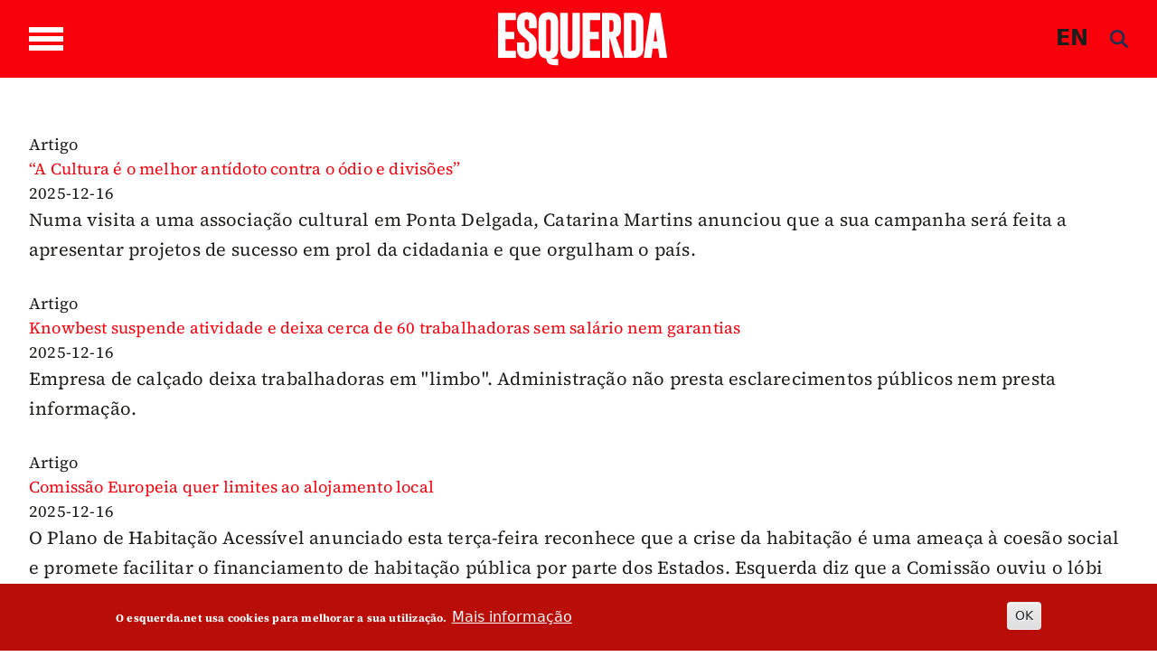

--- FILE ---
content_type: text/css
request_url: https://www.esquerda.net/sites/default/files/css/css_JAg1CuBA87VDTjywCLUklq0CYC6bW79ji-DxKRytZZI.css?delta=2&language=en&theme=esquerda2024&include=eJyNUdFOwzAM_KGsQQi-J3ITt_OWxCF2O8rXk7FRxqiAl9i-80nnC4SgDHmxcG26oXJWAyKojvIBvXK1B7EonnPAe8aLWM8VZYtAUYosTjHBFj9wTVOESrzFJqCL1EFIlM1AOlNoqktdZ8qkZmiu4YTCCe1N38k8_sZ1sqdkRuYxooMMcVHyYu8Bk0A5sb0UI4s0X7YHQdMzq2iF8vxjTigCY4vmHJDN7ViI9PZdsra7g-wiaIvslh8j9xB3okukPBqUlwlrgMeHx6d_cb5SUTH4qm3naEOdCsTuOhqcnGc-EraSSiTIHu0W6AIOMEU1M-FJ7MfbJQ5TxJYua-Zm3K6dKe3sitW231UqkLEhFcZ20l4-TXwh3ZTL1EeSPQYzQz3n6NYQ3I107svOc-Qqf-9dLb8DVxshXQ
body_size: -240
content:
/* @license GNU-GPL-2.0-or-later https://www.drupal.org/licensing/faq */
body .vbp_color_04{color:#000;background-color:#c6c6c6;}.titulo-svg p{display:none;}.ico-branco{fill:#ffffff;}.ico-branco:hover{fill:#F8000C;}.titulo-svg a{color:#ffffff;}.titulo-svg a:hover{color:#F8000C;}.agregador a:hover{color:#F8000C;}body .vbp_color_05 a:hover{color:#1d1d1d;}


--- FILE ---
content_type: text/css
request_url: https://www.esquerda.net/sites/default/files/asset_injector/css/formulario-e3940427c88991d325b62ce5dfab735b.css?t4upos
body_size: -396
content:
.webform-submission-form {
    margin: 0 auto;
    max-width: 800px;
}

--- FILE ---
content_type: text/css
request_url: https://www.esquerda.net/sites/default/files/asset_injector/css/mais_tema_admin-dac608f66efbbfa6dc45f9cbb37f669d.css?t4upos
body_size: -266
content:
.block-esquerda2024-local-tasks a.tab-toggle.dropdown-toggle:before {
    content: "+";
}

.block-esquerda2024-local-tasks .tabs-wrapper .tab-toggle {
    padding: .5rem 1rem;
    content: "+";
    background: red;
}


--- FILE ---
content_type: image/svg+xml
request_url: https://www.esquerda.net/themes/custom/esquerda2024/logo.svg
body_size: 770
content:
<svg width="240" height="77" viewBox="0 0 240 77" fill="none" xmlns="http://www.w3.org/2000/svg">
<path d="M220.869 42.0846L223.443 22.7452L226.017 42.0846H220.869ZM230.434 1.69683H216.521L209.981 42.7631L206.92 65.5708H217.703L219.512 52.3009H227.396L229.17 65.5708H239.988L236.927 42.6626L230.434 1.69683ZM192.566 11.8754C194.664 11.8754 195.72 13.0818 195.72 15.5071V51.7857C195.72 54.1858 194.664 55.3922 192.566 55.3922H189.377V11.8754H192.566ZM178.652 65.5582H192.948C201.946 65.5331 206.445 60.9464 206.445 51.7731V15.5071C206.445 6.32119 202.132 1.7094 193.505 1.69683H178.664V65.5582H178.652ZM160.657 11.8754C162.756 11.8754 163.811 13.0818 163.811 15.5071V24.9192C163.811 26.6659 163.138 27.7968 161.782 28.3372C161.434 28.4628 160.692 28.5256 159.532 28.5256H158.245V11.8754H160.657ZM147.52 65.5582H158.245V38.1011H158.825L166.165 65.5708H177.852L167.521 36.1533C172.205 34.4569 174.536 30.7122 174.536 24.9192V15.5071C174.536 6.32119 170.223 1.7094 161.596 1.69683H147.52V65.5582ZM119.867 65.5582H145.108V55.3796H130.592V38.7294H143.079V28.5256H130.592V11.8754H145.108V1.69683H119.867V65.5582ZM116.168 1.69683H105.443V52.7784C105.443 55.1785 104.376 56.3849 102.254 56.3849C100.156 56.3849 99.1004 55.1785 99.1004 52.7784V1.69683H88.3753V52.7784C88.3753 61.9894 93.0016 66.5886 102.254 66.5886C111.53 66.5635 116.168 61.9643 116.168 52.7784V1.69683ZM74.6007 52.7658C74.6007 55.166 73.534 56.3723 71.4121 56.3723C69.3135 56.3723 68.2584 55.166 68.2584 52.7658V14.4892C68.2584 12.0891 69.3019 10.8827 71.3774 10.8827H71.4469C73.5456 10.9078 74.6007 12.1016 74.6007 14.4892V52.7658ZM85.3259 14.4892C85.3259 5.30333 80.688 0.704102 71.4121 0.704102C62.1595 0.704102 57.5332 5.30333 57.5332 14.4892V52.7784C57.5332 61.3485 61.2088 65.8975 68.583 66.4379C68.6526 70.2831 70.1135 72.9346 72.989 74.3797C75.1341 75.4855 79.2502 76.0384 85.3259 76.0384V67.2295C78.74 67.1918 75.4239 66.8777 75.3776 66.2996C82.0098 65.4703 85.3259 60.959 85.3259 52.7784V14.4892ZM27.0158 20.3576C27.0158 26.314 29.9609 31.3656 35.8394 35.5125C41.3353 39.4205 44.0833 42.8008 44.0833 45.6282V52.7784C44.0833 55.1785 43.0282 56.3849 40.9295 56.3849C38.8077 56.3849 37.741 55.1785 37.741 52.7784V43.7182H27.0158V52.7784C27.0158 61.9643 31.6537 66.5761 40.9295 66.5886C50.1821 66.5886 54.8084 61.9894 54.8084 52.7784V44.8617C54.8084 39.0561 51.8634 34.0799 45.9848 29.9331C40.4889 26.025 37.741 22.7703 37.741 20.1691V14.4892C37.741 12.0891 38.7845 10.8827 40.8599 10.8827H40.9295C43.0282 10.9078 44.0833 12.1016 44.0833 14.4892V23.5494H54.8084V14.4892C54.8084 5.30333 50.1705 0.704102 40.8947 0.704102C31.6421 0.704102 27.0158 5.30333 27.0158 14.4892V20.3576ZM0 65.5582H25.2418V55.3796H10.7252V38.7294H23.2243V28.5256H10.7252V11.8754H25.2418V1.69683H0V65.5582Z" fill="white"/>
</svg>


--- FILE ---
content_type: application/javascript; charset=UTF-8
request_url: https://www.esquerda.net/cdn-cgi/challenge-platform/scripts/jsd/main.js
body_size: 4555
content:
window._cf_chl_opt={JHZX9:'b'};~function(h2,e,R,l,b,c,E,U){h2=v,function(J,n,hC,h1,Y,H){for(hC={J:455,n:483,Y:382,H:489,B:478,V:421,G:376,L:447,k:385,O:380,m:449,Q:473,X:420},h1=v,Y=J();!![];)try{if(H=parseInt(h1(hC.J))/1*(-parseInt(h1(hC.n))/2)+parseInt(h1(hC.Y))/3*(parseInt(h1(hC.H))/4)+parseInt(h1(hC.B))/5*(-parseInt(h1(hC.V))/6)+-parseInt(h1(hC.G))/7+parseInt(h1(hC.L))/8*(-parseInt(h1(hC.k))/9)+parseInt(h1(hC.O))/10*(parseInt(h1(hC.m))/11)+-parseInt(h1(hC.Q))/12*(-parseInt(h1(hC.X))/13),H===n)break;else Y.push(Y.shift())}catch(B){Y.push(Y.shift())}}(h,185069),e=this||self,R=e[h2(399)],l={},l[h2(370)]='o',l[h2(488)]='s',l[h2(475)]='u',l[h2(423)]='z',l[h2(386)]='n',l[h2(400)]='I',l[h2(410)]='b',b=l,e[h2(486)]=function(J,Y,H,B,hB,hu,hH,h7,G,L,O,Q,X,T){if(hB={J:415,n:465,Y:436,H:415,B:438,V:372,G:481,L:372,k:477,O:441,m:371,Q:464,X:401},hu={J:468,n:371,Y:479},hH={J:419,n:461,Y:469,H:402},h7=h2,null===Y||Y===void 0)return B;for(G=W(Y),J[h7(hB.J)][h7(hB.n)]&&(G=G[h7(hB.Y)](J[h7(hB.H)][h7(hB.n)](Y))),G=J[h7(hB.B)][h7(hB.V)]&&J[h7(hB.G)]?J[h7(hB.B)][h7(hB.L)](new J[(h7(hB.G))](G)):function(A,h8,j){for(h8=h7,A[h8(hu.J)](),j=0;j<A[h8(hu.n)];A[j]===A[j+1]?A[h8(hu.Y)](j+1,1):j+=1);return A}(G),L='nAsAaAb'.split('A'),L=L[h7(hB.k)][h7(hB.O)](L),O=0;O<G[h7(hB.m)];Q=G[O],X=D(J,Y,Q),L(X)?(T=X==='s'&&!J[h7(hB.Q)](Y[Q]),h7(hB.X)===H+Q?V(H+Q,X):T||V(H+Q,Y[Q])):V(H+Q,X),O++);return B;function V(A,j,h6){h6=v,Object[h6(hH.J)][h6(hH.n)][h6(hH.Y)](B,j)||(B[j]=[]),B[j][h6(hH.H)](A)}},c=h2(396)[h2(439)](';'),E=c[h2(477)][h2(441)](c),e[h2(413)]=function(J,n,hq,h9,Y,H,B,V){for(hq={J:425,n:371,Y:371,H:427,B:402,V:466},h9=h2,Y=Object[h9(hq.J)](n),H=0;H<Y[h9(hq.n)];H++)if(B=Y[H],B==='f'&&(B='N'),J[B]){for(V=0;V<n[Y[H]][h9(hq.Y)];-1===J[B][h9(hq.H)](n[Y[H]][V])&&(E(n[Y[H]][V])||J[B][h9(hq.B)]('o.'+n[Y[H]][V])),V++);}else J[B]=n[Y[H]][h9(hq.V)](function(G){return'o.'+G})},U=function(hp,hm,hO,hL,ht,hv,n,Y,H){return hp={J:374,n:431},hm={J:406,n:406,Y:406,H:402,B:406,V:393,G:368,L:406},hO={J:371},hL={J:371,n:368,Y:419,H:461,B:469,V:419,G:461,L:429,k:402,O:402,m:402,Q:402,X:406,T:402,A:419,d:469,j:402,a:402,M:402,P:406,f:393},ht={J:454,n:368},hv=h2,n=String[hv(hp.J)],Y={'h':function(B){return null==B?'':Y.g(B,6,function(V,hi){return hi=v,hi(ht.J)[hi(ht.n)](V)})},'g':function(B,V,G,hJ,L,O,Q,X,T,A,j,M,P,s,I,N,S,h0){if(hJ=hv,B==null)return'';for(O={},Q={},X='',T=2,A=3,j=2,M=[],P=0,s=0,I=0;I<B[hJ(hL.J)];I+=1)if(N=B[hJ(hL.n)](I),Object[hJ(hL.Y)][hJ(hL.H)][hJ(hL.B)](O,N)||(O[N]=A++,Q[N]=!0),S=X+N,Object[hJ(hL.V)][hJ(hL.G)][hJ(hL.B)](O,S))X=S;else{if(Object[hJ(hL.Y)][hJ(hL.G)][hJ(hL.B)](Q,X)){if(256>X[hJ(hL.L)](0)){for(L=0;L<j;P<<=1,s==V-1?(s=0,M[hJ(hL.k)](G(P)),P=0):s++,L++);for(h0=X[hJ(hL.L)](0),L=0;8>L;P=1&h0|P<<1.47,V-1==s?(s=0,M[hJ(hL.O)](G(P)),P=0):s++,h0>>=1,L++);}else{for(h0=1,L=0;L<j;P=P<<1.81|h0,s==V-1?(s=0,M[hJ(hL.m)](G(P)),P=0):s++,h0=0,L++);for(h0=X[hJ(hL.L)](0),L=0;16>L;P=1&h0|P<<1,s==V-1?(s=0,M[hJ(hL.Q)](G(P)),P=0):s++,h0>>=1,L++);}T--,0==T&&(T=Math[hJ(hL.X)](2,j),j++),delete Q[X]}else for(h0=O[X],L=0;L<j;P=P<<1.57|h0&1.79,V-1==s?(s=0,M[hJ(hL.T)](G(P)),P=0):s++,h0>>=1,L++);X=(T--,0==T&&(T=Math[hJ(hL.X)](2,j),j++),O[S]=A++,String(N))}if(''!==X){if(Object[hJ(hL.A)][hJ(hL.G)][hJ(hL.d)](Q,X)){if(256>X[hJ(hL.L)](0)){for(L=0;L<j;P<<=1,V-1==s?(s=0,M[hJ(hL.j)](G(P)),P=0):s++,L++);for(h0=X[hJ(hL.L)](0),L=0;8>L;P=h0&1.86|P<<1.58,s==V-1?(s=0,M[hJ(hL.j)](G(P)),P=0):s++,h0>>=1,L++);}else{for(h0=1,L=0;L<j;P=h0|P<<1,V-1==s?(s=0,M[hJ(hL.a)](G(P)),P=0):s++,h0=0,L++);for(h0=X[hJ(hL.L)](0),L=0;16>L;P=P<<1.42|1&h0,V-1==s?(s=0,M[hJ(hL.M)](G(P)),P=0):s++,h0>>=1,L++);}T--,T==0&&(T=Math[hJ(hL.P)](2,j),j++),delete Q[X]}else for(h0=O[X],L=0;L<j;P=h0&1|P<<1.47,s==V-1?(s=0,M[hJ(hL.Q)](G(P)),P=0):s++,h0>>=1,L++);T--,T==0&&j++}for(h0=2,L=0;L<j;P=h0&1|P<<1,V-1==s?(s=0,M[hJ(hL.O)](G(P)),P=0):s++,h0>>=1,L++);for(;;)if(P<<=1,V-1==s){M[hJ(hL.a)](G(P));break}else s++;return M[hJ(hL.f)]('')},'j':function(B,hk,hn){return hk={J:429},hn=hv,null==B?'':B==''?null:Y.i(B[hn(hO.J)],32768,function(V,hY){return hY=hn,B[hY(hk.J)](V)})},'i':function(B,V,G,he,L,O,Q,X,T,A,j,M,P,s,I,N,h0,S){for(he=hv,L=[],O=4,Q=4,X=3,T=[],M=G(0),P=V,s=1,A=0;3>A;L[A]=A,A+=1);for(I=0,N=Math[he(hm.J)](2,2),j=1;j!=N;S=M&P,P>>=1,0==P&&(P=V,M=G(s++)),I|=(0<S?1:0)*j,j<<=1);switch(I){case 0:for(I=0,N=Math[he(hm.n)](2,8),j=1;j!=N;S=M&P,P>>=1,0==P&&(P=V,M=G(s++)),I|=(0<S?1:0)*j,j<<=1);h0=n(I);break;case 1:for(I=0,N=Math[he(hm.Y)](2,16),j=1;j!=N;S=P&M,P>>=1,0==P&&(P=V,M=G(s++)),I|=j*(0<S?1:0),j<<=1);h0=n(I);break;case 2:return''}for(A=L[3]=h0,T[he(hm.H)](h0);;){if(s>B)return'';for(I=0,N=Math[he(hm.n)](2,X),j=1;N!=j;S=M&P,P>>=1,0==P&&(P=V,M=G(s++)),I|=(0<S?1:0)*j,j<<=1);switch(h0=I){case 0:for(I=0,N=Math[he(hm.B)](2,8),j=1;N!=j;S=M&P,P>>=1,0==P&&(P=V,M=G(s++)),I|=j*(0<S?1:0),j<<=1);L[Q++]=n(I),h0=Q-1,O--;break;case 1:for(I=0,N=Math[he(hm.n)](2,16),j=1;N!=j;S=M&P,P>>=1,P==0&&(P=V,M=G(s++)),I|=j*(0<S?1:0),j<<=1);L[Q++]=n(I),h0=Q-1,O--;break;case 2:return T[he(hm.V)]('')}if(0==O&&(O=Math[he(hm.B)](2,X),X++),L[h0])h0=L[h0];else if(Q===h0)h0=A+A[he(hm.G)](0);else return null;T[he(hm.H)](h0),L[Q++]=A+h0[he(hm.G)](0),O--,A=h0,O==0&&(O=Math[he(hm.L)](2,X),X++)}}},H={},H[hv(hp.n)]=Y.h,H}(),F();function h(v0){return v0='open,location,bclI3,chlApiUrl,hasOwnProperty,addEventListener,api,isNaN,getOwnPropertyNames,map,readyState,sort,call,/b/ov1/0.3970272935345548:1765970888:XuoY7bTsz0hAowNrJSpu0aq8jp-4AfPistsPuL3Ncss/,XMLHttpRequest,/cdn-cgi/challenge-platform/h/,36vWmStF,msg,undefined,chctx,includes,365CmVHkm,splice,iframe,Set,source,651368IdczPG,DOMContentLoaded,onload,MViqS9,random,string,960088hklBVr,floor,function,charAt,clientInformation,object,length,from,Function,fromCharCode,stringify,1472044jbgmAv,display: none,isArray,navigator,90ufcbsB,xhr-error,3padEbk,contentDocument,href,22383jwHfpq,number,chlApiClientVersion,chlApiSitekey,[native code],postMessage,lEJE0,loading,join,_cf_chl_opt,tabIndex,_cf_chl_opt;rQbOs9;FWcIT6;RUfN6;gRZD9;Fitf5;ibAjX2;QFoQ3;kwZxu3;jpPe1;CSKE5;KoKpn7;muAo0;DafBR6;MViqS9;RgkH4;nKFwJ3;hKnz6,contentWindow,GCBp7,document,bigint,d.cookie,push,style,/invisible/jsd,createElement,pow,parent,catch,body,boolean,log,toString,RgkH4,error,Object,detail,timeout,now,prototype,2770105bZrqMS,432PmUivA,event,symbol,ontimeout,keys,jsd,indexOf,send,charCodeAt,onerror,JNSIplJSjMqF,yEyS4,JHZX9,/jsd/oneshot/8328113056b1/0.3970272935345548:1765970888:XuoY7bTsz0hAowNrJSpu0aq8jp-4AfPistsPuL3Ncss/,removeChild,concat,cloudflare-invisible,Array,split,getPrototypeOf,bind,http-code:,error on cf_chl_props,POST,sid,chlApiRumWidgetAgeMs,680yHsYoE,appendChild,71401sgvgTu,__CF$cv$params,onreadystatechange,success,errorInfoObject,3trnMoc26mW-UQ+aARqjk4NvP1GhzpI8VSJXFLfiHYBxugZ05e$9bOld7yDsTKCwE,1VUpALd,status'.split(','),h=function(){return v0},h()}function Z(J,n,ho,h3){return ho={J:373,n:419,Y:412,H:469,B:427,V:389},h3=h2,n instanceof J[h3(ho.J)]&&0<J[h3(ho.J)][h3(ho.n)][h3(ho.Y)][h3(ho.H)](n)[h3(ho.B)](h3(ho.V))}function z(hX,hl,J){return hX={J:450,n:490},hl=h2,J=e[hl(hX.J)],Math[hl(hX.n)](+atob(J.t))}function x(J,hQ,hR){return hQ={J:487},hR=h2,Math[hR(hQ.J)]()<J}function F(hN,hI,hf,hy,J,n,Y,H,B){if(hN={J:450,n:463,Y:467,H:392,B:462,V:462,G:484,L:451},hI={J:467,n:392,Y:451},hf={J:443},hy=h2,J=e[hy(hN.J)],!J)return;if(!C())return;(n=![],Y=J[hy(hN.n)]===!![],H=function(hU,V){if(hU=hy,!n){if(n=!![],!C())return;V=y(),o(V.r,function(G){g(J,G)}),V.e&&K(hU(hf.J),V.e)}},R[hy(hN.Y)]!==hy(hN.H))?H():e[hy(hN.B)]?R[hy(hN.V)](hy(hN.G),H):(B=R[hy(hN.L)]||function(){},R[hy(hN.L)]=function(hx){hx=hy,B(),R[hx(hI.J)]!==hx(hI.n)&&(R[hx(hI.Y)]=B,H())})}function v(i,J,n){return n=h(),v=function(Y,e,R){return Y=Y-368,R=n[Y],R},v(i,J)}function g(Y,H,hS,hz,B,V,G){if(hS={J:437,n:463,Y:452,H:482,B:445,V:422,G:407,L:390,k:482,O:445,m:414,Q:416,X:407},hz=h2,B=hz(hS.J),!Y[hz(hS.n)])return;H===hz(hS.Y)?(V={},V[hz(hS.H)]=B,V[hz(hS.B)]=Y.r,V[hz(hS.V)]=hz(hS.Y),e[hz(hS.G)][hz(hS.L)](V,'*')):(G={},G[hz(hS.k)]=B,G[hz(hS.O)]=Y.r,G[hz(hS.V)]=hz(hS.m),G[hz(hS.Q)]=H,e[hz(hS.X)][hz(hS.L)](G,'*'))}function C(hT,hb,J,n,Y){return hT={J:490,n:418},hb=h2,J=3600,n=z(),Y=Math[hb(hT.J)](Date[hb(hT.n)]()/1e3),Y-n>J?![]:!![]}function W(J,hg,h5,n){for(hg={J:436,n:425,Y:440},h5=h2,n=[];null!==J;n=n[h5(hg.J)](Object[h5(hg.n)](J)),J=Object[h5(hg.Y)](J));return n}function o(J,n,hj,hd,hw,hA,hZ,Y,H,B){hj={J:450,n:411,Y:394,H:471,B:457,V:444,G:472,L:433,k:434,O:463,m:417,Q:424,X:485,T:430,A:458,d:384,j:458,a:463,M:428,P:431,f:375},hd={J:381},hw={J:456,n:456,Y:452,H:442,B:456},hA={J:417},hZ=h2,Y=e[hZ(hj.J)],console[hZ(hj.n)](e[hZ(hj.Y)]),H=new e[(hZ(hj.H))](),H[hZ(hj.B)](hZ(hj.V),hZ(hj.G)+e[hZ(hj.Y)][hZ(hj.L)]+hZ(hj.k)+Y.r),Y[hZ(hj.O)]&&(H[hZ(hj.m)]=5e3,H[hZ(hj.Q)]=function(hD){hD=hZ,n(hD(hA.J))}),H[hZ(hj.X)]=function(hW){hW=hZ,H[hW(hw.J)]>=200&&H[hW(hw.n)]<300?n(hW(hw.Y)):n(hW(hw.H)+H[hW(hw.B)])},H[hZ(hj.T)]=function(hc){hc=hZ,n(hc(hd.J))},B={'t':z(),'lhr':R[hZ(hj.A)]&&R[hZ(hj.A)][hZ(hj.d)]?R[hZ(hj.j)][hZ(hj.d)]:'','api':Y[hZ(hj.a)]?!![]:![],'payload':J},H[hZ(hj.M)](U[hZ(hj.P)](JSON[hZ(hj.f)](B)))}function D(J,n,Y,hF,h4,H){h4=(hF={J:408,n:438,Y:378,H:438,B:491},h2);try{return n[Y][h4(hF.J)](function(){}),'p'}catch(B){}try{if(null==n[Y])return n[Y]===void 0?'u':'x'}catch(V){return'i'}return J[h4(hF.n)][h4(hF.Y)](n[Y])?'a':n[Y]===J[h4(hF.H)]?'p5':n[Y]===!0?'T':!1===n[Y]?'F':(H=typeof n[Y],h4(hF.B)==H?Z(J,n[Y])?'N':'f':b[H]||'?')}function y(hG,hh,Y,H,B,V,G){hh=(hG={J:405,n:480,Y:403,H:377,B:395,V:409,G:448,L:397,k:369,O:379,m:383,Q:409,X:435},h2);try{return Y=R[hh(hG.J)](hh(hG.n)),Y[hh(hG.Y)]=hh(hG.H),Y[hh(hG.B)]='-1',R[hh(hG.V)][hh(hG.G)](Y),H=Y[hh(hG.L)],B={},B=MViqS9(H,H,'',B),B=MViqS9(H,H[hh(hG.k)]||H[hh(hG.O)],'n.',B),B=MViqS9(H,Y[hh(hG.m)],'d.',B),R[hh(hG.Q)][hh(hG.X)](Y),V={},V.r=B,V.e=null,V}catch(L){return G={},G.r={},G.e=L,G}}function K(H,B,hM,hE,V,G,L,k,O,m,Q,X){if(hM={J:474,n:414,Y:450,H:472,B:394,V:433,G:470,L:404,k:471,O:457,m:444,Q:417,X:424,T:388,A:432,d:460,j:391,a:446,M:398,P:387,f:394,s:459,I:453,N:476,S:482,h0:426,hP:428,hf:431},hE=h2,!x(.01))return![];G=(V={},V[hE(hM.J)]=H,V[hE(hM.n)]=B,V);try{L=e[hE(hM.Y)],k=hE(hM.H)+e[hE(hM.B)][hE(hM.V)]+hE(hM.G)+L.r+hE(hM.L),O=new e[(hE(hM.k))](),O[hE(hM.O)](hE(hM.m),k),O[hE(hM.Q)]=2500,O[hE(hM.X)]=function(){},m={},m[hE(hM.T)]=e[hE(hM.B)][hE(hM.A)],m[hE(hM.d)]=e[hE(hM.B)][hE(hM.j)],m[hE(hM.a)]=e[hE(hM.B)][hE(hM.M)],m[hE(hM.P)]=e[hE(hM.f)][hE(hM.s)],Q=m,X={},X[hE(hM.I)]=G,X[hE(hM.N)]=Q,X[hE(hM.S)]=hE(hM.h0),O[hE(hM.hP)](U[hE(hM.hf)](X))}catch(T){}}}()